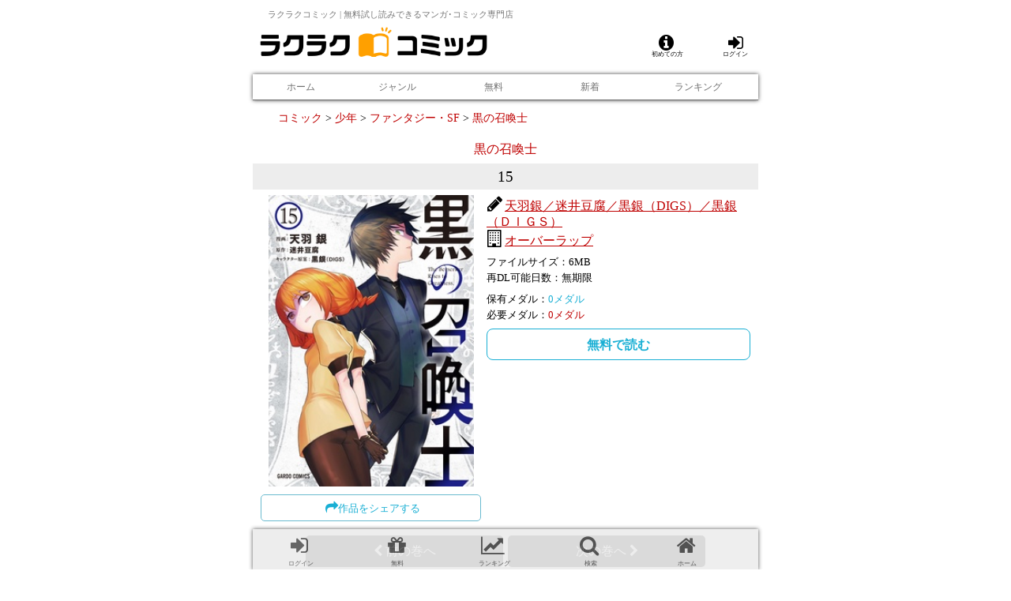

--- FILE ---
content_type: text/html;charset=UTF-8
request_url: https://rakurakucomic.com/sd/page/permit/723m2y4k/
body_size: 12267
content:
<!DOCTYPE html>
<html lang="ja">
<head>
<title>黒の召喚士 15｜天羽銀／迷井豆腐／黒銀（DIGS）／黒銀（ＤＩＧＳ）｜ラクラクコミック</title>
<meta charset="UTF-8" />
<meta name="format-detection" content="telephone=no" />
<meta name="viewport" content="width=device-width, initial-scale=1.0, minimum-scale=1.0, maximum-scale=1.0, user-scalable=0" />
<meta property="og:site_name" content="ラクラクコミック" />
<meta property="og:locale" content="ja_JP" />
<meta property="og:url" content="https://rakurakucomic.com/sd/page/permit/723m2y4k/" />
<meta property="og:type" content="books.book" />
<meta property="og:title" content="黒の召喚士 15｜天羽銀／迷井豆腐／黒銀（DIGS）／黒銀（ＤＩＧＳ）｜ラクラクコミック" />
<meta property="books:author" content="天羽銀／迷井豆腐／黒銀（DIGS）／黒銀（ＤＩＧＳ）" />
<meta property="books:isbn" content="9784865543667" />
<meta property="og:description" content="「どうぞ遠慮せず……全員で……全力で来いっ!!」&lt;br&gt;&lt;br&gt;東大陸最大の闘技トーナメント“獣王祭”が遂に開幕！&lt;br&gt;&lt;br&gt;命名式でファミリーネームの授与を終えたケルヴィンは、規格外の強者たちが火花を散らす獣王祭には参加せずに&lt;br&gt;ガウン最強の獣王レオンハルトとの戦いに興じていた。&lt;br&gt;&lt;br&gt;姿を自在に変化させ戦意喪失を狙うレオンハルトだったが、戦闘狂は一切躊躇うことなく猛攻を仕掛けていく。&lt;br&gt;&lt;br&gt;――たとえその姿が、己の“仲間”であろうとも。&lt;br&gt;&lt;br&gt;一方、トライセンで起きた騒動の真の首謀者であった前転生神〝エレアリス〟の一派が表舞台に立とうとしていた。&lt;br&gt;そこには、かつて仲間であった〝彼女〟の姿もあり……!?&lt;br&gt;&lt;br&gt;戦闘狂と〝神〟の思惑が交錯する第十五幕。" />
<meta property="og:image" content="https://rakurakucomic.com/sd/image/permit/240/723m2y4k.jpg" />
<meta property="fb:app_id" content="" />
<meta property="twitter:card" content="summary" />
<meta name="twitter:url" content="https://rakurakucomic.com/sd/page/permit/723m2y4k/" />
<meta name="twitter:title" content="黒の召喚士 15｜天羽銀／迷井豆腐／黒銀（DIGS）／黒銀（ＤＩＧＳ）｜ラクラクコミック" />
<meta property="twitter:text:description" content="「どうぞ遠慮せず……全員で……全力で来いっ!!」&lt;br&gt;&lt;br&gt;東大陸最大の闘技トーナメント“獣王祭”が遂に開幕！&lt;br&gt;&lt;br&gt;命名式でファミリーネームの授与を終えたケルヴィンは、規格外の強者たちが火花を散らす獣王祭には参加せずに&lt;br&gt;ガウン最強の獣王レオンハルトとの戦いに興じていた。&lt;br&gt;&lt;br&gt;姿を自在に変化させ戦意喪失を狙うレオンハルトだったが、戦闘狂は一切躊躇うことなく猛攻を仕掛けていく。&lt;br&gt;&lt;br&gt;――たとえその姿が、己の“仲間”であろうとも。&lt;br&gt;&lt;br&gt;一方、トライセンで起きた騒動の真の首謀者であった前転生神〝エレアリス〟の一派が表舞台に立とうとしていた。&lt;br&gt;そこには、かつて仲間であった〝彼女〟の姿もあり……!?&lt;br&gt;&lt;br&gt;戦闘狂と〝神〟の思惑が交錯する第十五幕。" />
<meta property="twitter:image" content="https://rakurakucomic.com/sd/image/permit/240/723m2y4k.jpg" />
<meta property="twitter:site" content="@Rakuten_manga" />
<script type="application/ld+json">
{
"@context":"http://schema.org/",
"@type":"Book",
"author":{
"@type":"Person",
"name": "天羽銀／迷井豆腐／黒銀（DIGS）／黒銀（ＤＩＧＳ）",
"url": "https://rakurakucomic.com/sd/page/permit/723m2y4k/"
},
"description":"「どうぞ遠慮せず……全員で……全力で来いっ!!」&lt;br&gt;&lt;br&gt;東大陸最大の闘技トーナメント“獣王祭”が遂に開幕！&lt;br&gt;&lt;br&gt;命名式でファミリーネームの授与を終えたケルヴィンは、規格外の強者たちが火花を散らす獣王祭には参加せずに&lt;br&gt;ガウン最強の獣王レオンハルトとの戦いに興じていた。&lt;br&gt;&lt;br&gt;姿を自在に変化させ戦意喪失を狙うレオンハルトだったが、戦闘狂は一切躊躇うことなく猛攻を仕掛けていく。&lt;br&gt;&lt;br&gt;――たとえその姿が、己の“仲間”であろうとも。&lt;br&gt;&lt;br&gt;一方、トライセンで起きた騒動の真の首謀者であった前転生神〝エレアリス〟の一派が表舞台に立とうとしていた。&lt;br&gt;そこには、かつて仲間であった〝彼女〟の姿もあり……!?&lt;br&gt;&lt;br&gt;戦闘狂と〝神〟の思惑が交錯する第十五幕。",
"image":"https://rakurakucomic.com/sd/image/permit/240/723m2y4k.jpg",
"genre":"コミック/少年/ファンタジー・SF",
"isbn":"9784865543667",
"name":"黒の召喚士 15｜天羽銀／迷井豆腐／黒銀（DIGS）／黒銀（ＤＩＧＳ）｜ラクラクコミック",
"url":"https://rakurakucomic.com/sd/page/permit/723m2y4k/",
"bookFormat":"http://schema.org/EBook"
}
</script>
<script type="application/ld+json">
{
"@context":"http://schema.org/",
"@type":"BreadcrumbList",
"itemListElement":[
{
"@type":"ListItem",
"position":"1",
"item":{
"@type":"Organization",
"@id":"https://rakurakucomic.com/sd/page/publisher/gezwgksw/",
"name": "オーバーラップ"
}
},
{
"@type":"ListItem",
"position":"2",
"item":{
"@type":"Person",
"@id":"https://rakurakucomic.com/sd/page/author/zekihdp0/",
"name": "天羽銀／迷井豆腐／黒銀（DIGS）／黒銀（ＤＩＧＳ）"
}
},
{
"@type":"ListItem",
"position":"3",
"item":{
"@type":"Book",
"@id":"https://rakurakucomic.com/sd/page/title/ohpbxpzm/",
"name": "黒の召喚士"
}
},
{
"@type":"ListItem",
"position":"4",
"item":{
"@type":"Book",
"@id":"https://rakurakucomic.com/sd/page/permit/723m2y4k/",
"name": "15"
}
}
]
}
</script>
<meta name="title" content="黒の召喚士 15｜天羽銀／迷井豆腐／黒銀（DIGS）／黒銀（ＤＩＧＳ）｜ラクラクコミック" />
<meta property="description" content="「どうぞ遠慮せず……全員で……全力で来いっ!!」&lt;br&gt;&lt;br&gt;東大陸最大の闘技トーナメント“獣王祭”が遂に開幕！&lt;br&gt;&lt;br&gt;命名式でファミリーネームの授与を終えたケルヴィンは、規格外の強者たちが火花を散らす獣王祭には参加せずに&lt;br&gt;ガウン最強の獣王レオンハルトとの戦いに興じていた。&lt;br&gt;&lt;br&gt;姿を自在に変化させ戦意喪失を狙うレオンハルトだったが、戦闘狂は一切躊躇うことなく猛攻を仕掛けていく。&lt;br&gt;&lt;br&gt;――たとえその姿が、己の“仲間”であろうとも。&lt;br&gt;&lt;br&gt;一方、トライセンで起きた騒動の真の首謀者であった前転生神〝エレアリス〟の一派が表舞台に立とうとしていた。&lt;br&gt;そこには、かつて仲間であった〝彼女〟の姿もあり……!?&lt;br&gt;&lt;br&gt;戦闘狂と〝神〟の思惑が交錯する第十五幕。" />
<link rel="stylesheet" type="text/css" href="https://rakurakucomic.com/common/css/mdcms.sd.20150717.css" />
<script type="text/javascript" src="https://rakurakucomic.com/common/js/jquery-2.1.4.min.js"></script>
<script type="text/javascript" src="https://rakurakucomic.com/common/js/minified.20140109.js"></script>
<script type="text/javascript" src="https://rakurakucomic.com/common/js/mdcms.sd.20161228.js"></script>
<script type="text/javascript" src="https://platform.twitter.com/widgets.js"></script>
<meta name="viewport" content="width=device-width, initial-scale=1.0, minimum-scale=1.0, maximum-scale=1.0, user-scalable=0">
<link rel="stylesheet" href="/files/css/reset.css?v=20160419" type="text/css">
<link rel="stylesheet" href="/files/css/rktn_common.css?v=20160422" type="text/css">
<link rel="stylesheet" href="/files/css/rktn_theme.css?v=20160419" type="text/css">
<link rel="stylesheet" href="/files/css/rktn_temp.css?v=20160419" type="text/css">
<link rel="stylesheet" href="/files/css/font-awesome.min.css?v=20160419" type="text/css">

<!-- スライド用 -->
<link rel="stylesheet" href="/files/css/owl.carousel.css?v=20160419" type="text/css">
<script type="text/javascript" src="/files/js/owl.carousel.min.js?v=20160419"></script>
<script type="text/javascript" src="/files/js/rakutenmanga.js?v=20160422"></script>

<!-- ページ読み込み完了後、URLバーを隠す【【削除厳禁】】  -->
<script type="text/javascript" src="/files/js/acordion.js"></script>

<!-- アコーディオン用 -->
<script type="text/javascript" src="/files/js/urlhidebar.js?v=20160419"></script>

<!-- WEBアイコン用 -->
<link rel="apple-touch-icon-precomposed" href="/files/img/icon512.png" />
<!--link rel="shortcut icon" href="/files/img/icon512.png"-->
<link rel="shortcut icon" href="/files/img/favicon.ico"><link rel="stylesheet" href="/files/popup/style.css">

<!--追記meta-->
<meta name="twitter:card" content="summary" />
<meta name="twitter:site" content="@Rakuten_manga" />
<meta property="twitter:title" content="15 | 天羽銀／迷井豆腐／黒銀（DIGS）／黒銀（ＤＩＧＳ） | オーバーラップ" />
<meta property="twitter:description" content="「どうぞ遠慮せず……全員で……全力で来いっ!!」&lt;br&gt;&lt;br&gt;東大陸最大の闘技トーナメント“獣王祭”が遂に開幕！&lt;br&gt;&lt;br&gt;命名式でファミリーネームの授与を終えたケルヴィンは、規格外の強者たちが火花を散らす獣王祭には参加せずに&lt;br&gt;ガウン最強の獣王レオンハルトとの戦いに興じていた。&lt;br&gt;&lt;br&gt;姿を自在に変化させ戦意喪失を狙うレオンハルトだったが、戦闘狂は一切躊躇うことなく猛攻を仕掛けていく。&lt;br&gt;&lt;br&gt;――たとえその姿が、己の“仲間”であろうとも。&lt;br&gt;&lt;br&gt;一方、トライセンで起きた騒動の真の首謀者であった前転生神〝エレアリス〟の一派が表舞台に立とうとしていた。&lt;br&gt;そこには、かつて仲間であった〝彼女〟の姿もあり……!?&lt;br&gt;&lt;br&gt;戦闘狂と〝神〟の思惑が交錯する第十五幕。" />
<meta property="twitter:image" content="http://manga.rakuten.net/sd/image/permit/240/723m2y4k.jpg" />
<meta property="twitter:url" content="http://manga.rakuten.net/sd/page/permit/723m2y4k/" /><script>
	var mdcms_nodesign = false;
	$(document).ready(function(){
		if(typeof mdcms_ready === 'undefined'){alert('Error: mdcms.sd.js is not ready.');}
	});
	var mdcmsDataExist = true;
	var mdcmsDataPermitId = '723m2y4k';
	var mdcmsDataPublisherId = 'gezwgksw';
	var mdcmsDataAuthorId = 'zekihdp0';
	var mdcmsDataTitleId = 'ohpbxpzm';
	var mdcmsCacheDomain = null;
	var mdcmsServiceDomain = 'rakurakucomic.com';
	var mdcmsTestMode = 0;
	var mdcmsDebugMode = 0;
	var mdcmsServiceId = 118;
	var mdcmsServiceSpec = 6;
	var mdcmsPageId = '00000zu7';
	var mdcmsPageTemplate = '204';
	var mdcmsDataId = '723m2y4k';
	var mddcSiteId = '000000eg';
	var mddcSiteCache = 0;
	var whiteList = false;
</script>
<script>
(function(i,s,o,g,r,a,m){i['GoogleAnalyticsObject']=r;i[r]=i[r]||function(){(i[r].q=i[r].q||[]).push(arguments)},i[r].l=1*new Date();a=s.createElement(o),m=s.getElementsByTagName(o)[0];a.async=1;a.src=g;m.parentNode.insertBefore(a,m)})(window,document,'script','//www.google-analytics.com/analytics.js','ga');
ga('create','UA-78682259-1');
ga('set','dimension1', '未ログイン');
ga('set','dimension2', 'ゲスト');
ga('set','dimension3', 'Other');
ga('set','dimension4', '配信許諾');
ga('require', 'displayfeatures');
ga('send','pageview');
</script>
</head>
<body>
<div id="fb-root"></div>
<script>(function(d,s,id){var js,fjs=d.getElementsByTagName(s)[0];if(d.getElementById(id))return;js=d.createElement(s);js.id=id;js.src="//connect.facebook.net/ja_JP/sdk.js#xfbml=1&version=v2.5";fjs.parentNode.insertBefore(js,fjs);}(document,'script','facebook-jssdk'));</script>
<div id="rkMain">
<a id="top"></a><div class="sd-content">
<script>
$(function(){
	var data_count = $('#badge').attr('data-count');
	if(data_count){
		$('[data-count]').addClass("fa-stack");
	}
});
</script><style>
.headbar-item {
	width: 50px;
	height: 45px;
	text-align: center;
	display: inline-block;
	padding: 4px 2px;
}
.headbar-item a{
	display: block;
}
/*.headbar-item .fa{
	color: #222;
	font-size: 24px;
	margin: 4px;
}
.headbar-item .caption{
	width 100%;
	color: #222;
	font-size: 6px;
	overflow: hidden;
	text-overflow: ellipsis;
	white-space: nowrap;
	padding-top: 2px;
}*/

.rkNaviTop p.active {
  color: #fff;
  background-color: #bf0000;
}

/* バッジ */
.fa-stack[data-count]:after{
  position:absolute;
  right:0%;
  top:1%;
  content: attr(data-count);
  font-size:60%;
  padding:.6em 0;
  border-radius:999px;
  line-height:.75em;
  color: white;
  background:rgb(255,0,0);
  text-align:center;
  min-width:2em;
  font-weight:bold;
}
</style><style>
.fa{
font-size:1.4rem;
/*color:#000;*/
}

.headerOtokuna a, .badgeNum a, .headerRegistM a, .headerMypage a{
color:#000;
}

.caption{
color:#000;
font-size:0.5rem;
margin-left:0.2rem;
}

.fa-stack[data-count]:after {
    position: absolute;
    right: -10%;
    top: -10%;
    content: attr(data-count);
    font-size: 60%;
    padding: .6em 0;
    border-radius: 999px;
    line-height: .75em;
    color: white;
    background: rgb(255,0,0);
    text-align: center;
    min-width: 2em;
    font-weight: bold;
}

.headerWaku{
/*display:flex;*/
margin-top:3%;
}

@media only screen and (max-width: 640px){
.headerLogo{
width:45%; 
margin-left:1%;
margin-right:4%;
float:left;
}

.medalAmount{
width:15%; 
font-size:0.6rem; 
margin:0 1%; 
color:#FFA000; 
font-weight:bold; 
line-height:1rem;
float:left;
}

.madalNum{
color: #000; 
text-align: right; 
font-weight: normal; 
padding-right: 10px;
}

.bLogin{
float:right; 
width:34% !important;
margin-right:2%; 
text-align:right;
}
}

@media only screen and (min-width: 641px){
.headerLogo{
width:45%; 
margin:-2% 4% 0 1%;
float:left;
}

.medalAmount{
width:21%; 
font-size:1rem; 
margin-left:1%; 
color:#FFA000; 
font-weight:bold; 
line-height:1rem;
float:left;
}

.madalNum{
color: #000; 
text-align: center; 
font-weight: normal; 
padding-right: 10px;
font-size:1rem; 
}
.bLogin{
float:right; 
width:20%; 
margin-right:2%; 
text-align:right;
}
}

.headerOtokuna{
    width: 11%;
    font-size: 0.8rem;
    margin-right: 1%;
    text-align: center;
float:left;
}

.headerShelf{
width:12%; 
font-size:0.8rem;
text-align:center;
}

.headerRegistM{
width:10%; 
font-size:0.8rem;
text-align:center;
float:left;
}

.headerMypage{
width:12%; 
font-size:0.8rem;
text-align:center;
float:left;
}

</style><div id="header"><h1 class="tagline">ラクラクコミック | 無料試し読みできるマンガ･コミック専門店</h1><div class="rkNavi clear headerWaku"><!--logo /-->
<p class="headerLogo">
<a href="/"><img src="/files/img/logo.png" alt="ラクラクコミック" title="ラクラクコミック" style="width:100%;"></a>
</p>
<!-- /logo --><div class="bLogin"><div style="text-align: center; float:left;">
	<a href="/sd/page/00000zsy/" style="color:#000; float:right;">
		<div class="fa fa-info-circle"></div>
		<div class="caption">初めての方</div>
	</a>
</div>
<div style="margin-left:2%; text-align: center; float:right;"><a href="https://rakurakucomic.com/sd/page/login/00000zum/?ret=https%3A%2F%2Frakurakucomic.com%2Fsd%2Fpage%2Fpermit%2F723m2y4k%2F"><div class="fa fa-sign-in" style="color:#000;"></div><div class="caption">ログイン</div></a></div></div></div></li></ul><!-- /rkNavi --><div class="rkNaviTop rkShadow"><table><tr><td><a href="/"><p>ホーム</p></a></td><td><a href="/sd/page/000015sq/"><p>ジャンル</p></a></td><td><a href="/sd/page/00000zti/?gCode1=0001&gCode2=0001,0002,0003,0004&point=0&order=22&cache=1"><p>無料</p></a></td><td><a href="/sd/page/00001708/?udate=7&order=14&pointMin=1&pvolume=2&cache=1"><p>新着</p></a></td><td><a href="/sd/page/00001dih/?&cache=1"><p>ランキング</p></a></td></tr></table></div><!-- /rkNaviTop rkShadow --></div><!-- /header --><div id="contents"><script src="/files/popup/present/common.js"></script>
<div id="fb-root"></div>
<script>(function(d, s, id) {
  var js, fjs = d.getElementsByTagName(s)[0];
  if (d.getElementById(id)) return;
  js = d.createElement(s); js.id = id;
  js.src = "//connect.facebook.net/ja_JP/sdk.js#xfbml=1&version=v2.8";
  fjs.parentNode.insertBefore(js, fjs);
}(document, 'script', 'facebook-jssdk'));</script><script src="/files/popup/share/common_share.js"></script><style>
/* ソーシャルボタン */
div[class^="social_box"] {
    padding: 5px 0;
}

div[class^="social_box"] h2 {
    padding: 5px;
    font-size: 85%;
    margin: 5px 10px;
    color: #44b5d3;
    border-left: 5px solid #a4d5e2;
    border-bottom: 1px solid #a4d5e2;
    text-align: left;
}

div[class^="social_box"] ul{
  display: table;
  table-layout: fixed;
  width: 100%;
}

div[class^="social_box"] li {
  display: table-cell;
  vertical-align: middle;
  text-align: center;
    background-size: 18px;
    background-position: center;
}

div[class^="social_box"]  img {
    height: 35px;
    width: 35px;
}

/* プレゼント用 */
h2.present_page {
  padding: 10px 7px;
  color: #bf0000;
  text-align: center;
  font-weight: normal;
  border-bottom: 1px solid #707070;
}

.present_info a{
  font-size: 80%;
}

/* ボタン等間隔 */
ul.table {
  display: table;
  width: 100%;
}

ul.table li {
  display: table-cell;
  width: auto !important;
}

/* 必要メダル */
.medal {
  color: #bf0000 !important;
  font-weight: bold;
  font-size: 100% !important;
}

/* プレゼント詳細、送信SNSなど */
.present_form {
  margin: 5px;
}

.present_form dl{
  border: 1px solid #000;
  font-size: 80%;
}

.present_form dd,
.present_form dt {
  padding: 5px;
  border-top: 1px solid #000;
  text-align: center;
}

dt.sns_select {
  background: #bf0000;
  color: #fff;
  font-weight: bold;
  font-size: 120%;
}

.present_form dt:first-child,
.present_form dd:first-child {
  border: none;
}

.social_box_present img {
  width: 50px !important;
  height: 50px !important;
}

/* 注意書きなど */
.attention {
  text-align: center;
  font-size: 80%;
}

.campaign.attention {
    color: #ff4c9b;
    font-weight: bold;
    margin-bottom: -4px;
}


/* ボタン */
.btn_white a,
.btn_red a{
  display: block;
  padding: 10px;
  text-align: center;
  -webkit-border-radius: 5px;
  -moz-border-radius: 5px;
  border-radius: 5px;
}

.present_btn {
  background: #4b5c7d;
  color: #fff !important;
  -webkit-border-radius: 5px;
  -moz-border-radius: 5px;
  border-radius: 5px;
}

.present_btn.campaign {
  background: #ee6242;
}

.present_btn a {
    display: block;
    padding: 10px 4px;
    text-align: center;
    color: #fff !important;
    font-size: 77%;
}

.present_btn a i {
    font-size: 150%;
    margin-right: 3px;
    vertical-align: bottom;
}

.ng_btn {
    display: block;
    padding: 10px 4px;
    text-align: center;
    color: #fff !important;
    font-size: 77%;
    background: #eee;
    color: #a1a1a1 !important;
    border: 1px solid #ccc;
    -webkit-border-radius: 5px;
    -moz-border-radius: 5px;
    border-radius: 5px;
}

.btn_white a {
  border: 1px solid #bf0000;
}

.btn_red a {
  background: #bf0000;
  color: #fff !important;
}

/* 購入ボタン */

.buy_present {
  margin: 10px;
  text-align: center;
}

.buy_present a {
    display: block;
    padding: 10px;
    background: #30699b;
    border-radius: 5px;
    color: #fff;
    border: 1px solid #22537d;
    box-shadow: 0 2px 0 #22537d;
}



/* TOPへ */
.go_top {
  border-top: 1px solid #aaa;
  padding: 10px;
  margin: 5px;
}

.go_top p {
  text-align: center;
  font-size: 80%;
}

.box {
  box-sizing: border-box;
  display: block;
  overflow: auto;
}

/* iOS用アプリダウンロード案内 ※最初は非表示 */
.app_link {
  margin: 10px;
  padding: 5px;
  border: 1px solid #bf0000;
}

.app_link h2 {
  margin: -5px;
  padding: 5px;
  background: #bf0000;
  text-align: center;
  color: #fff;
}

.app_link > div {
  margin-top: 10px;
}

.app_link .text {
    padding: 5px;
    font-size: 80%;
    line-height: 1.3;
}
.bread{
    font-size: 0.9rem;
    margin: 15px 0 15px 5%;
}

.message_back{
width:97%;
margin:0 auto;
padding:1.5%;
font-weight:bold;
color:#f00;
font-size:1.4rem;
text-align:center;
border:2px solid #f00;
-moz-border-radius: 4px;
-webkit-border-radius: 4px;
-o-border-radius: 4px;
-ms-border-radius: 4px;
background:url(/files/img/1stAnniversary/bgline.png);
}

div[class^="content"] h6 {
    color: #ffffff;
    background: #bf0000;
    padding: 8px;
    font-size: 90%;
    -webkit-border-radius: 4px 4px 0 0;
    -moz-border-radius: 4px 4px 0 0;
    border-radius: 4px 4px 0 0;
}

.btnFree{
    border: 1px solid #19afd4;
    border-radius: 8px;
    height: 40px;
    text-align: center;
    width: 100%;
    color:#19afd4;
    vertical-align:middle;
    font-weight:bold;
    line-height: 40px;
}

.btnFree a{
    color:#19afd4;
    margin:2%;
    text-align:center;
}

.btnDL{
background:#FFA713;
color:#fff;
}

.fa-chevron-left:before {
    content: "\f053";
    color:#fff;
    font-size: 1rem;
}

.fa-chevron-right:before {
    content: "\f054";
    color:#fff;
    font-size: 1rem;
}

/*.rkPermit li img {
    width: 100%;
    max-width: 220px;
}*/

.rkPermit li:first-child{
text-align:center;
}

.open_btn_share{
width:100%;
}

.open_btn_share a:before {
    content: "\f064";
    font-family: FontAwesome;
    margin-left: 5px;
    font-size: 125%;
}

.open_btn_share a:after {
display:none;
}

</style><div id="rkPermitPage"><p class="bread"><span class="content-title-mdgenre-1"><a href="https://rakurakucomic.com/sd/page/search/00000zti/?gCode1=0001&order=">コミック</a></span><span class="gt">&nbsp;&gt;&nbsp;</span><span class="content-title-mdgenre-2"><a href="https://rakurakucomic.com/sd/page/search/00000zti/?gCode1=0001&gCode2=0001&order=">少年</a></span><span class="gt">&nbsp;&gt;&nbsp;</span><span class="content-title-mdgenre-3"><a href="https://rakurakucomic.com/sd/page/search/00000zti/?gCode1=0001&gCode3=001e&order=">ファンタジー・SF</a></span><span class="gt">&nbsp;&gt;&nbsp;</span><span class="content-title-name"><a href="https://rakurakucomic.com/sd/page/title/ohpbxpzm/?pageId=00000zu6">黒の召喚士</a></span></p><!--/.bread--><span class="display-nodata" style="display:none;"><div class="rkM10"><p>データがありません。</p></div></span><span class="display-ready" style="display:none;"><div class="rkM10"><p>データを読み込み中です…</p></div></span><span class="display-main" style="display:none;"><div id="rkRead"><h1 style="margin-bottom:0; border:none;"><span class="content-title-name">黒の召喚士</span></h1><p class="rkMds01 font120 center rkEllipsis" style="padding:7px; margin-bottom:7px;" style="border-top:1px solid #e7e7e7; border-bottom:1px solid #e7e7e7;"><span class="content-permit-name">15</span></p><div class="rkM10lr gkn130"><ul class="rkPermit"><li><span class="content-permit-image"><img src="https://rakurakucomic.com/sd/image/permit/240/723m2y4k.jpg" alt="15" class="lazy" /></span><div class="social_box"><script>
$(document).ready(function(){
	//Viber
	$(".viber").each(function(){
		$(this).attr("href", "https://app.adjust.com/e87lfj_exde1s?deeplink=viber://forward?text=" + encodeURIComponent("Check this out: " + window.location.href));
	});
});
</script>
<ul><li><div class="cancellation"><div class="open_btn_share"><a href="javascript:void(0);">作品をシェアする</a></div><div class="content_share">
<h6>このマンガを紹介する</h6><ul class="share_window"><li style="width:100%;"><a class="viber_pc" href="https://www.viber.com/ja/"><div><img src="/files/img/share/Small_btn_main_color.png" alt="Viberで紹介" /><span>Viberで紹介する</span></div></a></li><script type="text/javascript">
(function(){
  var url = encodeURIComponent( document.location );
  var title = encodeURIComponent( document.title );
  document.write( '<li><a href="http://line.me/R/msg/text/?' + url + '&p1=line" target="_blank"><div><img src="/files/img/share/line_icon.png" alt="LINEで送る" /><span>LINEで送る</span></div></a></li>' );
})();
</script><script type="text/javascript">
(function(){
  var url = encodeURIComponent( document.location );
  var title = encodeURIComponent( document.title );
  document.write( '<li><a href="https://twitter.com/share?url=' + url + '&text=' + title + '&lang=ja" target="_blank"><div><img src="/files/img/share/TwitterLogo_backblue.png" alt="Twitterで紹介" /><span>Twitterで呟く</span></div></a></li>' );
})();
</script><li>
<script type="text/javascript">
(function(){
  var url = encodeURIComponent( document.location );
  var title = encodeURIComponent( document.title );
  document.write( '<a href="http://www.facebook.com/share.php?u=' + url + '&text=' + title + '&lang=ja" target="_blank" title="Facebookで共有"><div><img src="/files/img/share/Facebook_logo.png" alt="facebook"><span>シェアする</span></div></a>' );
})();
</script>
</li><li><a href="javascript:location.href='mailto:?Subject=いつでも、どこでも、読みたいマンガと出会える！ラクラクコミック&body= ' + document.title + ' %250D%250A ' + document.URL;void(0);" class="mail"  title="メールで送る"><div><img src="/files/img/share/mail_icon.png" alt="メールで送る"><span>メールで送る</span></div></a></li><li><a href="https://plus.google.com/share?url=' + url + '&text=' + title + '&lang=ja" target="_blank" title="Google+で共有"><div><img src="/files/img/share/googleplus_icon.png" alt="googleplus"><span>Google+で紹介する</span></div></a></li></ul><div class="cancel_share"><a href="javascript:void(0);"><i class="fa fa-times" aria-hidden="true"></i>閉じる</a></div></div></li></ul></div></li><li><h2><span class="fa fa-pencil rkPermitIcons"></span><span class="rkRed rkULine"><span class="content-author-name"><a href="https://rakurakucomic.com/sd/page/author/zekihdp0/?pageId=000010ku">天羽銀／迷井豆腐／黒銀（DIGS）／黒銀（ＤＩＧＳ）</a></span></span></h2><h3><span class="fa fa-building-o rkPermitIcons"></span><span class="rkRed rkULine"><span class="content-publisher-name"><a href="https://rakurakucomic.com/sd/page/publisher/gezwgksw/?pageId=000010kt">オーバーラップ</a></span></span></h3><div class="rkM7tb font80"><p>ファイルサイズ：<span class="content-permit-filesize">6</span>MB</p><p>再DL可能日数：<span class="content-permit-limit">無期限</span></p></div><!-- /rkM7tb font80 --><div class="rkM7tb font80"><p class="gkn90">保有メダル：<span style="color:#19afd4;"><span class="user-point">0</span>メダル</span></p><p class="gkn90">必要メダル：<span style="color:#bf0000;"><span class="content-permit-point">0</span>メダル</span></p></div><!-- /rkM7tb font80 --><a class="content-permit-download" data-master="0" data-format="000000cl" href="https://api.distribution.mediadotech.com/v1/bsreader/viewerStart?cgi=https://api.distribution.mediadotech.com/distributions/contents/bsreader/dizeapam&colophon=https%253A%252F%252Frakurakucomic.com%252Fsd%252Fpage%252Fpnext%252F723m2y4k%252F&colophon_size=320_320&colophon_type=&favicon_path=https%3A%2F%2Frakurakucomic.com%2Ffiles%2Fimg%2Ffavicon.ico&finish_reading=&logo=&margin=0&p=%257B%2522b%2522%253A%2522%2522%252C%2522c%2522%253A%2522%2522%252C%2522f%2522%253A%2522%2522%252C%2522l%2522%253A%2522%2522%252C%2522m%2522%253A%2522%2522%252C%2522r%2522%253A%2522https%253A%252F%252Frakurakucomic.com%252Fsd%252Fpage%252Fpermit%252F723m2y4k%252F%253FpageId%253D00000zu7%2522%252C%2522z%2522%253A%2522%2522%257D&popup=&popup_size=&splash=https%253A%252F%252Frakurakucomic.com%252Ffiles%252Fimg%252Flogo2x.png&splash_color=f7f7f7&splash_delay=1&splash_size=&t=dummy&title=%E9%BB%92%E3%81%AE%E5%8F%AC%E5%96%9A%E5%A3%AB&tutorial=&url=https%253A%252F%252Frakurakucomic.com%252Fsd%252Fpage%252Fpermit%252F723m2y4k%252F%253FpageId%253D00000zu7&param=[base64]%3D%3D.9229d2f0714a6341920c944bf0716f65f42d31398002d52177d8579e6a963452f2729c9e264469a352528571e08fef4cb73684eed9ed1f198ed27e4d5240eb79&c=BT000052602901501501900209_000"><p class="btnFree">無料で読む</p></a></li></ul><!-- /rkPermit --></div><!-- /rkM10lr gkn130 --><div class="rkPermitPN center"><div><span class="content-permit-prev"><a href="https://rakurakucomic.com/sd/page/permit/dj4l9tuv/"><p class="btnA_rkBlack"><span class="fa fa-chevron-left"></span> 前の巻へ</p></a></span></div><div><span class="content-permit-next"><a href="https://rakurakucomic.com/sd/page/permit/n7bts0ii/"><p class="btnA_rkBlack">次の巻へ <span class="fa fa-chevron-right"></span></p></a></span></div></div><!-- /rkPermitPN -->
<style>
.btn_more {
    color: #fff;
    text-align: center;
    line-height: 40px;
    background-color: #bf0000;
    height: 40px;
    display: block;
    margin: 10px;
    border-radius: 5px;
    -webkit-border-radius: 5px;
        -moz-border-radius: 5px;
             -o-border-radius: 5px;
}
</style><span class="content-title-related"></span><div class="rkM10 rkM0t"><a href="https://rakurakucomic.com/sd/page/title/ohpbxpzm/?volume=2&pageId=00000zu6"><div class="btnA_rkBlack">作品一覧へ戻る</div></a></div><div style="display:none;"><span class="content-title-info">「自分より強いやつに勝て――それができなきゃ、弱者だぜ」<br>ケルヴィン――異世界転移してこの世界にやってきた彼は転移時に、自分の記憶を代償にしてまで理想のスキル構成を実現させた。そして――最強の“召喚士”として冒険を開始させる。挑みかかる相手は、異世界の強者ばかり。黒衣を纏う戦闘狂と、彼の召喚により集いし配下たちが紡ぐ爽快バトルファンタジー、第一幕。原作・迷井豆腐による書き下ろし小説収録。</span><span class="content-permit-info">「どうぞ遠慮せず……全員で……全力で来いっ!!」<br><br>東大陸最大の闘技トーナメント“獣王祭”が遂に開幕！<br><br>命名式でファミリーネームの授与を終えたケルヴィンは、規格外の強者たちが火花を散らす獣王祭には参加せずに<br>ガウン最強の獣王レオンハルトとの戦いに興じていた。<br><br>姿を自在に変化させ戦意喪失を狙うレオンハルトだったが、戦闘狂は一切躊躇うことなく猛攻を仕掛けていく。<br><br>――たとえその姿が、己の“仲間”であろうとも。<br><br>一方、トライセンで起きた騒動の真の首謀者であった前転生神〝エレアリス〟の一派が表舞台に立とうとしていた。<br>そこには、かつて仲間であった〝彼女〟の姿もあり……!?<br><br>戦闘狂と〝神〟の思惑が交錯する第十五幕。</span></div><div class="rkP10 rkBgLGray" style="word-break:break-word;">
	<p class="bold rkM5b">内容紹介</p><p class="gkn110 font70">
	<p class="gkn110 font70">
		<span id="content-info-basic"></span><span id="content-info-leader" class="content-append-nav" style="display:none;">…</span><span id="content-info-append"></span></p>
		<p id="content-info-open" class="right font100 right content-append-nav" style="color:#444444;"><span class="fa fa-caret-down"></span></p>
		<p id="content-info-close" class="right font100 right content-append-nav" style="color:#444444;"><span class="fa fa-caret-up"></span></p>
	</p>
</div>
<script type="text/javascript">
$(document).ready(function(){
	var infotext = $(".content-permit-info").text();
	if(infotext == null || infotext.length < 1){
		infotext = $(".content-title-info").text();
	}
	$("#content-info-append").hide();
	$(".content-append-nav").hide();

	//説明文が指定長以下
	if(infotext.length > 50){
		$("#content-info-basic").text(infotext.substring(0, 50));
		$("#content-info-append").text(infotext.substring(50));
		$("#content-info-open").show();
		$("#content-info-close").hide();
		$("#content-info-leader").show();
	}
	else{
		$("#content-info-basic").text(infotext);
	}

	//開くボタン
	$("#content-info-open").on("click",function(){
		$("#content-info-open").hide();
		$("#content-info-close").show();
		$("#content-info-leader").hide();
		$("#content-info-append").show();
	});
	//閉じるボタン
	$("#content-info-close").on("click",function(){
		$("#content-info-open").show();
		$("#content-info-close").hide();
		$("#content-info-leader").show();
		$("#content-info-append").hide();
	});
});
</script><style>div[id^="waku"]{margin-top:10px;width:100%;padding:0 2px}div[id^="waku"] .reco_item{margin:auto}section.reco_list{padding:5px;background:#fff}section.reco_list h2{font-size:13px}section.reco_list h2[class^="index"]>span:before,h2[class^="index"]>a:before{top:5px}section.reco_list h2 a{text-decoration:none !important;font-size:13px;font-weight:normal}section.reco_list+section.reco_list{margin-top:5px}div[id^="waku"] div.LR{text-align:center;vertical-align:middle;height:130px;line-height:130px}div[id^="waku"] div[class*="leftbox"],div[id^="waku"] div[class*="centerbox"],div[id^="waku"] div[class*="pon_TopReco"] .reco_item,div[id^="waku"] .owl-item{float:left}div[id^="waku"] div[class*="rightbox"]{float:right}div[id^="waku"] div[class*="centerbox"]{padding:0 2px}div[id^="waku"] div[class*="leftbox"] img,div[id^="waku"] div[class*="rightbox"] img{vertical-align:middle}div[id^="waku"] div[class*="leftbox"],div[id^="waku"] div[class*="rightbox"]{width:5%}div[id^="waku"] div[class*="centerbox"]{width:90%}div[id^="waku"] div[class*="leftbox"] img,div[id^="waku"] div[class*="rightbox"] img{width:16px}div[id^="waku"] .rkRuserImage{width:95%;margin:0 auto}div[id^="waku"] .reco_item{width:90px;text-align:center}div[id^="waku"] .divH{max-height:130px !important}div[id^="waku"] .divH{height:auto !important}div[id^="waku"] .reco_item{width:85px !important;text-align:center;padding:2px !important}</style><section class="reco_list"><script>
$(document).ready(function() {
	$.get("/sd/json/atitle/" + mdcmsDataAuthorId + "/?order=21&pointMin=1&cache=1",function(data_list,status){
		if(data_list == null || data_list.result === false){
			return;
		}
		for(var cnt=0; cnt<data_list.size; cnt++){
			var rank_html = "";
			var data = data_list.rows[cnt];
			var item = $("<div class=\"reco_item\"></div>");
			rank_html += "<a href=\"/sd/page/title/" + data.id + "/\">";
			rank_html += "<div class=\"divH\">";
			//画像
			rank_html += "<img src=\"/sd/image/title/120/"+ data.id +".jpg\" class=\"rkRuserImage\" />";
			rank_html += "</div>";
			rank_html += "</a>";
			item.html(rank_html);
			item.appendTo("div#bannerlist10");
		}
		//カルーセルを作成
		var bannerlist10= $("#bannerlist10");
		bannerlist10.owlCarousel({
			responsive: true,
			rewindNav: false,
			pagination: false,
			itemsCustom: [
				[0, 3],
				[410, 4],
				[500, 5],
				[590, 6],
			]
		});
		$("#bannerlist10-prev").click(function(){
			bannerlist10.trigger("owl.prev");
		})
		$("#bannerlist10-next").click(function(){
			bannerlist10.trigger("owl.next");
		})
	});
});
</script>
<h2 class="index10" style="color: #fff; padding: 8px; font-size: 12px; text-align: center;">同作者の他の作品</h2><div class="clear" id="wakuFree">
	<div class="bannerlist5-leftbox">
		<div class="LR"><img id="bannerlist10-prev" src="/files/img/arrow_left.png" /></div>
	</div>
	<div class="bannerlist10-centerbox">
		<div id="bannerlist10" class="carousel"></div>
	</div>
	<div class="bannerlist10-rightbox">
		<div class="LR"><img id="bannerlist10-next" src="/files/img/arrow_right.png" /></div>
	</div>
</div>
</section><section class="reco_list"><script>
$(document).ready(function() {
	$.get("/sd/json/trank/?limit=15&point=0",function(data_list,status){
		if(data_list == null || data_list.result === false){
			return;
		}
		for(var cnt=0; cnt<data_list.size; cnt++){
			var rank_html = "";
			var data = data_list.rows[cnt];
			var item = $("<div class=\"reco_item\"></div>");
			rank_html += "<a href=\"/sd/page/title/" + data.id + "/\">";
			rank_html += "<div class=\"divH\">";
			//画像
			rank_html += "<img src=\"/sd/image/title/120/"+ data.id +".jpg\" class=\"rkRuserImage\" />";
			rank_html += "</div>";
			rank_html += "</a>";
			item.html(rank_html);
			item.appendTo("div#bannerlist5");
		}
		//カルーセルを作成
		var bannerlist5 = $("#bannerlist5");
		bannerlist5.owlCarousel({
			responsive: true,
			rewindNav: false,
			pagination: false,
			itemsCustom: [
				[0, 3],
				[410, 4],
				[500, 5],
				[590, 6],
			]
		});
		$("#bannerlist5-prev").click(function(){
			bannerlist5.trigger("owl.prev");
		})
		$("#bannerlist5-next").click(function(){
			bannerlist5.trigger("owl.next");
		})
	});
});
</script>
<h2 class="index01"><a href="/sd/page/00000zti/?gCode1=0001&point=0&order=22" class="icon-free">いま読まれている無料マンガ</a></h2><div class="clear" id="wakuFree">
	<div class="bannerlist5-leftbox">
		<div class="LR"><img id="bannerlist5-prev" src="/files/img/arrow_left.png" /></div>
	</div>
	<div class="bannerlist5-centerbox">
		<div id="bannerlist5" class="carousel"></div>
	</div>
	<div class="bannerlist5-rightbox">
		<div class="LR"><img id="bannerlist5-next" src="/files/img/arrow_right.png" /></div>
	</div>
</div>
</section><section class="reco_list"><h2 class="index03"><a href="/sd/page/00000ztv/?udate=7&order=14&pointMin=1" class="icon-new">オススメ！新着マンガ</a></h2><script>
$(document).ready(function() {
	$.get("/sd/json/msearch/?limit=15&&order=99&ngCode3=0001,0002,0003,0029&udate=7&pvolume=2",function(data_list,status){
		if(data_list == null || data_list.result === false){
			return;
		}
		for(var cnt=0; cnt<data_list.size; cnt++){
			var rank_html = "";
			var data = data_list.rows[cnt];
			var item = $("<div class=\"reco_item\"></div>");
			rank_html += "<a href=\"/sd/page/permit/" + data.id + "/\">";
			rank_html += "<div class=\"divH\">";
			//画像
			rank_html += "<img src=\"/sd/image/permit/120/"+ data.id +".jpg\" class=\"rkRuserImage\" />";
			rank_html += "</div>";
			rank_html += "</a>";
			item.html(rank_html);
			item.appendTo("div#bannerlist4");
		}
		//カルーセルを作成
		var bannerlist4 = $("#bannerlist4");
		bannerlist4.owlCarousel({
			responsive: true,
			rewindNav: false,
			pagination: false,
			itemsCustom: [
				[0, 3],
				[410, 4],
				[500, 5],
				[590, 6],
			]
		});
		$("#bannerlist4-prev").click(function(){
			bannerlist4.trigger("owl.prev");
		})
		$("#bannerlist4-next").click(function(){
			bannerlist4.trigger("owl.next");
		})
	});
});
</script>
<div class="clear" id="wakuNew">
	<div class="bannerlist4-leftbox">
		<div class="LR"><img id="bannerlist4-prev" src="/files/img/arrow_left.png" /></div>
	</div>
	<div class="bannerlist4-centerbox">
		<div id="bannerlist4" class="carousel"></div>
	</div>
	<div class="bannerlist4-rightbox">
		<div class="LR"><img id="bannerlist4-next" src="/files/img/arrow_right.png" /></div>
	</div>
</div>
</section><section class="reco_list"><script>
$(document).ready(function() {
	$.get("/sd/json/title_viewed/?limit=15",function(data_list,status){
		if(data_list == null || data_list.result === false){
			return;
		}
		for(var cnt=0; cnt<data_list.size; cnt++){
			var rank_html = "";
			var data = data_list.rows[cnt];
			var item = $("<div class=\"reco_item\"></div>");
			rank_html += "<a href=\"/sd/page/title/" + data.id + "/\">";
			rank_html += "<div class=\"divH\">";
			//画像
			rank_html += "<img src=\"/sd/image/title/120/"+ data.id +".jpg\" class=\"rkRuserImage\" />";
			rank_html += "</div>";
			rank_html += "</a>";
			item.html(rank_html);
			item.appendTo("div#bannerlist3");
		}
		//カルーセルを作成
		var bannerlist3 = $("#bannerlist3");
		bannerlist3.owlCarousel({
			responsive: true,
			rewindNav: false,
			pagination: false,
			itemsCustom: [
				[0, 3],
				[410, 4],
				[500, 5],
				[590, 6],
			]
		});
		$("#bannerlist3-prev").click(function(){
			bannerlist3.trigger("owl.prev");
		})
		$("#bannerlist3-next").click(function(){
			bannerlist3.trigger("owl.next");
		})
	});
});
</script>
<h2 class="index07"><a href="https://rakurakucomic.com/sd/page/title_viewed/00000zu2/" class="icon-check">最近チェックした作品</a></h2><div class="clear" id="wakuCheck">
	<div class="bannerlist2-leftbox">
		<div class="LR"><img id="bannerlist3-prev" src="/files/img/arrow_left.png" /></div>
	</div>
	<div class="bannerlist2-centerbox">
		<div id="bannerlist3" class="carousel"></div>
	</div>
	<div class="bannerlist2-rightbox">
		<div class="LR"><img id="bannerlist3-next" src="/files/img/arrow_right.png" /></div>
	</div>
</div>
</section><div class="rkM10"></div></div><!-- /#rkRead --></span></div><!-- /#rkPermitPage --><!-- 上へ戻るアイコンのcss -->
<style>
#page-top {
    display: none ;
    position: fixed;
    bottom: 80px;
    right: 20px;
    z-index: 1000;
}
#page-top a {
    background: rgba(0,0,0,0.4);
    text-decoration: none;
    color: #fff;
    line-height: 40px;
    width: 40px;
    height: 40px;
    padding: 0;
    text-align: center;
    display: block;
    -webkit-border-radius: 5px;
    -moz-border-radius: 5px;
    border-radius: 5px;
}
#page-top a:after {
  content: '\f062';
  font-family : FontAwesome;
  font-size: 20px;
} 

/********* 20180208追記 ****************/
#footmenu-backtop {
    width:100%;
    max-width:640px;
    margin:0 auto;
    padding: 4px;
    text-align: right;
    font-size: 12px;
}

#textlink {
    width: 96%;
    max-width:640px;
    margin: 0 auto;
    padding-bottom: 50px;
}
</style><!-- 上へ戻るアイコンのjs -->
<script src="/files/js/to-top.js"></script></div><!-- /contents --><!-- 上へ戻るアイコン -->
<div id="page-top" class="page-top">
  <p><a id="move-page-top" class="move-page-top"></a></p>
</div>
<div id="footmenu">
	<div id="footmenu-backtop">
		<a href="javascript:void(0);" onclick="back_top();"><span class="fa fa-chevron-circle-up"></span> このページの先頭へ戻る</a>
	</div>
</div>
<style>
.forPC{
    position: fixed;
    display: inline-block;
    width: 640px;
    margin: 10% auto 0 auto;
    padding: 0;
    bottom: -27px;
    left: 50%;
    transform: translateY(-50%) translateX(-50%);
}
</style>
<div id="footer" class="forPC"><div class="footbar-item"><a href="https://rakurakucomic.com/sd/page/login/00000zum/?ret=https%3A%2F%2Frakurakucomic.com%2Fsd%2Fpage%2Fpermit%2F723m2y4k%2F"name="geTrack" data-custom='{"vars":{"eVar1":"Footer_login_foot_mypage","prop1":"Footer_Unlogin_login"}}'><div class="fa fa-sign-in"></div><div class="caption">ログイン</div></a></div>
<div class="footbar-item">
	<a href="/sd/page/search/?pageId=00000zts&&point=0&order=22" name="geTrack" data-custom='{"vars":{"eVar1":"Footer_Unlogin_foot_free","prop1":"Footer_Unlogin_foot_free"}}'>
		<div class="fa fa-gift"></div>
		<div class="caption">無料</div>
	</a>
</div>
<div class="footbar-item">
	<a href="/sd/page/00001dih/" name="geTrack" data-custom='{"vars":{"eVar1":"Footer_Unlogin_foot_ranking","prop1":"Footer_Unlogin_foot_ranking"}}'>
		<div class="fa fa-line-chart"></div>
		<div class="caption">ランキング</div>
	</a>
</div>
<div class="footbar-item">
	<a href="/sd/page/00000ztg/" name="geTrack" data-custom='{"vars":{"eVar1":"Footer_Unlogin_search","prop1":"Footer_Unlogin_search"}}'>
		<div class="fa fa-search"></div>
		<div class="caption">検索</div>
	</a>
</div>
<div class="footbar-item">
	<a href="/" name="geTrack" data-custom='{"vars":{"eVar1":"Footer_Unlogin_home","prop1":"Footer_Unlogin_home"}}'>
		<div class="fa fa-home"></div>
		<div class="caption">ホーム</div>
	</a>
</div>
</div><!-- /footer--></div>
</div>
<script type="text/javascript">
/* <![CDATA[ */
var google_conversion_id = 919922911;
var google_custom_params = window.google_tag_params;
var google_remarketing_only = true;
/* ]]> */
</script>
<script type="text/javascript" src="//www.googleadservices.com/pagead/conversion.js">
</script>
<noscript>
<div style="display:inline;">
<img height="1" width="1" style="border-style:none;" alt="" src="//googleads.g.doubleclick.net/pagead/viewthroughconversion/919922911/?value=0&amp;guid=ON&amp;script=0"/>
</div>
</noscript>

<!-- Yahoo Code for your Target List -->
<script type="text/javascript">
/* <![CDATA[ */
var yahoo_ss_retargeting_id = 1000295816;
var yahoo_sstag_custom_params = window.yahoo_sstag_params;
var yahoo_ss_retargeting = true;
/* ]]> */
</script>
<script type="text/javascript" src="//s.yimg.jp/images/listing/tool/cv/conversion.js">
</script>
<noscript>
<div style="display:inline;">
<img height="1" width="1" style="border-style:none;" alt="" src="//b97.yahoo.co.jp/pagead/conversion/1000295816/?guid=ON&script=0&disvt=false"/>
</div>
</noscript>

<!-- Yahoo Code for your Target List -->
<script type="text/javascript" language="javascript">
/* <![CDATA[ */
var yahoo_retargeting_id = '475A3Y4P0P';
var yahoo_retargeting_label = '';
var yahoo_retargeting_page_type = '';
var yahoo_retargeting_items = [{item_id: '', category_id: '', price: '', quantity: ''}];
/* ]]> */
</script>
<script type="text/javascript" language="javascript" src="//b92.yahoo.co.jp/js/s_retargeting.js"></script>



<!-- Start mediaforge CODE -->
<script type="text/javascript" src="//jp-tags.mediaforge.com/js/5545/"></script>
<!-- END mediaforge CODE -->
<!--2017/11/06追記-->
<script id="tagjs" type="text/javascript">
  (function () {
    var tagjs = document.createElement("script");
    var s = document.getElementsByTagName("script")[0];
    tagjs.async = true;
    tagjs.src = "//s.yjtag.jp/tag.js#site=qK6nAov";
    s.parentNode.insertBefore(tagjs, s);
  }());
</script>
<noscript>
  <iframe src="//b.yjtag.jp/iframe?c=qK6nAov" width="1" height="1" frameborder="0" scrolling="no" marginheight="0" marginwidth="0"></iframe>
</noscript></body>
</html>


--- FILE ---
content_type: text/css
request_url: https://rakurakucomic.com/files/popup/style.css
body_size: 719
content:
@charset "utf-8";.clearfix:after{content:"";display:block;clear:both;overflow:hidden}div[class^="content"]{background-color:rgba(255,255,255,0.9);border:1px solid #333;padding:0 0 20px;min-width:300px;text-align:center;position:absolute;z-index:10000;-webkit-border-radius:5px;-moz-border-radius:5px;border-radius:5px}.content_share{width:270px;min-width:270px !important;padding:0 !important;-webkit-border-radius:5px;-moz-border-radius:5px;border-radius:5px}div[class^="content"] h6{color:#fff;background:#bf0000;padding:8px;font-size:90%;-webkit-border-radius:4px 4px 0 0;-moz-border-radius:4px 4px 0 0;border-radius:4px 4px 0 0}div[class^="content"] p{color:#333;font-size:80%;margin:5px}.cancel_present{position:absolute;top:5px;right:5px;background:#fff;width:25px;height:25px;-webkit-border-radius:4px;-moz-border-radius:4px;border-radius:4px;color:#bf0000;font-size:25px}.cancel_present a{display:block}.content_share .cancel{background:#fff;color:#333;border:1px solid #ddd}.open_btn_share{width:90%;margin:auto;line-height:25px;font-size:13px;overflow:hidden;color:#fff}.open_btn_share a{background:#fff !important;color:#19afd4 !important;border:1px solid #69bacf;box-sizing:border-box;display:block;padding:3px 0;-webkit-border-radius:5px;-moz-border-radius:5px;border-radius:5px}.open_btn_share a:after{content:"\f0da";font-family:FontAwesome;margin-left:5px;font-size:125%}.share_window li{display:block !important;text-align:left !important}.share_window li a{padding:10px;display:block}.share_window li{border-top:1px solid #333}.share_window li{display:block;text-align:left !important;border-top:1px solid #333}.share_window li a{padding:10px;display:block;color:#333}.share_window li div{display:table;margin:0 auto;width:195px}.share_window li div>img,.share_window li div>span{display:table-cell;vertical-align:middle}.share_window li div>span{width:100%}.share_window li div>img{margin-right:10px}.cancel_share{background:#bf0000;-webkit-border-radius:0 0 4px 4px;-moz-border-radius:0 0 4px 4px;border-radius:0 0 4px 4px}.cancel_share a{padding:10px;display:block;color:#fff !important}.cancel_share i{margin-right:5px}.content_share h6{background:#333;color:#fff !important;padding:13px}

--- FILE ---
content_type: application/javascript
request_url: https://rakurakucomic.com/files/js/urlhidebar.js?v=20160419
body_size: 120
content:
window.addEventListener("load",function(){if(!location.hash){setTimeout(scrollTo,0,0,1);}},false);